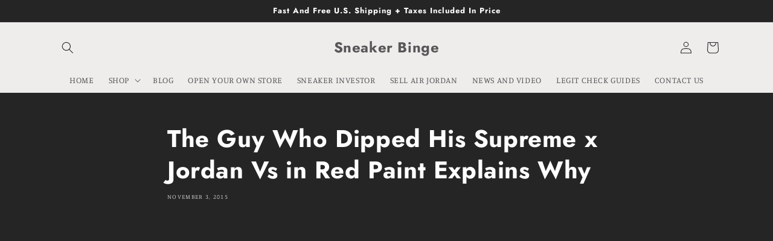

--- FILE ---
content_type: text/html; charset=utf-8
request_url: https://www.google.com/recaptcha/api2/aframe
body_size: 250
content:
<!DOCTYPE HTML><html><head><meta http-equiv="content-type" content="text/html; charset=UTF-8"></head><body><script nonce="8FLN5C44KAwOsqM7_y4Y9g">/** Anti-fraud and anti-abuse applications only. See google.com/recaptcha */ try{var clients={'sodar':'https://pagead2.googlesyndication.com/pagead/sodar?'};window.addEventListener("message",function(a){try{if(a.source===window.parent){var b=JSON.parse(a.data);var c=clients[b['id']];if(c){var d=document.createElement('img');d.src=c+b['params']+'&rc='+(localStorage.getItem("rc::a")?sessionStorage.getItem("rc::b"):"");window.document.body.appendChild(d);sessionStorage.setItem("rc::e",parseInt(sessionStorage.getItem("rc::e")||0)+1);localStorage.setItem("rc::h",'1769013123938');}}}catch(b){}});window.parent.postMessage("_grecaptcha_ready", "*");}catch(b){}</script></body></html>

--- FILE ---
content_type: text/plain; charset=utf-8
request_url: https://d-ipv6.mmapiws.com/ant_squire
body_size: 155
content:
sneakerbinge.com;019be166-1d00-7799-8833-b79c9f7461d4:294df8decc3384796542d05c5c51b154f12b3c99

--- FILE ---
content_type: text/plain; charset=utf-8
request_url: https://d-ipv6.mmapiws.com/ant_squire
body_size: -222
content:
sneakerbinge.com;019be166-1d00-7799-8833-b79c9f7461d4:294df8decc3384796542d05c5c51b154f12b3c99